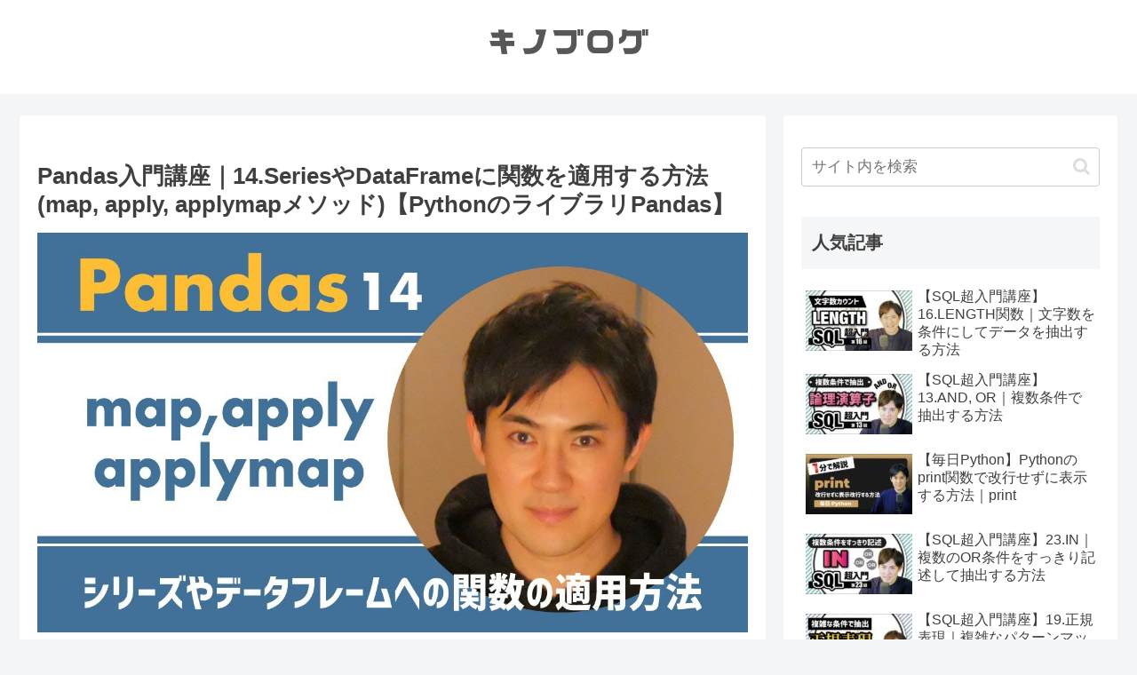

--- FILE ---
content_type: application/javascript
request_url: https://kino-code.com/wp-content/themes/cocoon-child-master/javascript.js?ver=6.8.2&fver=20250905092725
body_size: 516
content:
//ここに追加したいJavaScript、jQueryを記入してください。
//このJavaScriptファイルは、親テーマのJavaScriptファイルのあとに呼び出されます。
//JavaScriptやjQueryで親テーマのjavascript.jsに加えて関数を記入したい時に使用します。

jQuery(function ($) {
	const checkId = $('#pum-19843 .form-check').attr('id');
	
  if (localStorage.getItem(checkId) === 'true' || localStorage.getItem('disablePopup') === 'true') {
    $('#pum-19843').addClass('hide');
  }

  $(`#${checkId}`).on('change', function () {
    if ($(this).is(':checked')) {
      localStorage.setItem(checkId, 'true');
    } else {
      localStorage.removeItem(checkId);
    }
  });
	
const checkId_231220 = $('#pum-231220 .form-check').attr('id');	
if (localStorage.getItem(checkId_231220) === 'true' || localStorage.getItem('disablePopup') === 'true') {
  $('#pum-231220').addClass('hide');
}
 $(`#${checkId_231220}`).on('change', function () {
  if ($(this).is(':checked')) {
    localStorage.setItem(checkId_231220, 'true');
  } else {
    localStorage.removeItem(checkId_231220);
  }
});
	
});


--- FILE ---
content_type: application/javascript
request_url: https://in.treasuredata.com/js/v3/global_id?callback=TreasureJSONPCallback1
body_size: 124
content:
typeof TreasureJSONPCallback1 === 'function' && TreasureJSONPCallback1({"global_id":"b6137e44-4078-422c-a3b8-29fd974464dd"});